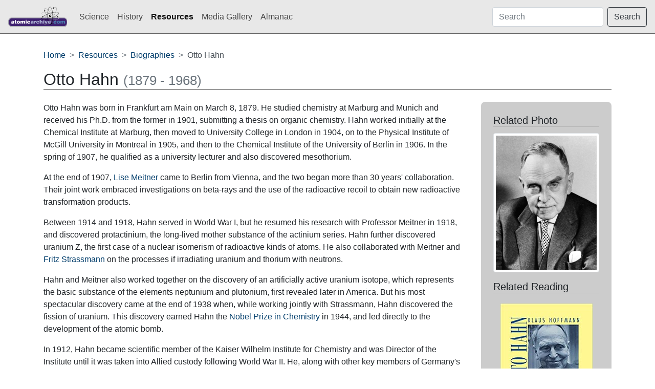

--- FILE ---
content_type: text/html
request_url: https://www.atomicarchive.com/resources/biographies/hahn.html
body_size: 3647
content:
<!doctype html>
<html lang="en" class="h-100">

<head>
	<meta charset="utf-8">
	<meta name="viewport" content="width=device-width, initial-scale=1, shrink-to-fit=no">
	<title>Otto Hahn | Biographies</title>
	<meta name="keywords" content="atomic bomb, nuclear weapons, Hiroshima, Nagasaki, Trinity Test, Manhattan Project, Albert Einstein, J. Robert Oppenheimer, Enrico Fermi, Leo Szilard, atoms, nuclear testing, hydrogen bomb, photographs, arms control, treaties, biographies, Los Alamos, Hanford, Oakridge, Soviet Union, Little Boy, Fat Man, Enola Gay, Bocks Car, Niels Bohr, General Leslie Groves, Edward Teller, Colonel Paul Tibbets, Met Lab, plutonium, uranium, U235, U238, nuclear issues, digital library, H-Bomb, A-Bomb, implosion, fission bomb, fusion bomb, thermonuclear, Teller-Ulam device, Site X, Site Y, Site W, radiation, CP-1, Chicago Pile 1, Alamogordo, Nevada Test Site, Bikini Atoll, Nuclear Age History, Dirty bomb, Radiological Dispersal Device, Nuclear Age History, Nuclear power, Nuclear reactor, Nuclear waste, Missile defense, Fallout, Nuclear triad, Mushroom cloud, Cold War">
	<meta name="description" content="" />
	<!-- Bootstrap core CSS -->
	<link href="/css/main.css" rel="stylesheet">

	<!-- Favicons -->
	<link rel="apple-touch-icon" href="/img/favicons/apple-touch-icon.png" sizes="180x180">
	<link rel="icon" href="/img/favicons/favicon-32x32.png" sizes="32x32" type="image/png">
	<link rel="icon" href="/img/favicons/favicon-16x16.png" sizes="16x16" type="image/png">
	<link rel="manifest" href="/img/favicons/manifest.json">
	<link rel="mask-icon" href="/img/favicons/safari-pinned-tab.svg" color="#563d7c">
	<link rel="icon" href="/img/favicons/favicon.ico">
	<meta name="msapplication-config" content="/img/favicons/browserconfig.xml">
	<meta name="theme-color" content="#563d7c">
</head>

<body class="d-flex flex-column h-100">
	<header>
		<nav class="navbar navbar-expand-lg navbar-light fixed-top bg-light border-bottom">
			<a class="navbar-brand" href="/index.html">
				<img src="/img/logo.svg" class="logo" loading="lazy" alt="">
			</a>
			<button class="navbar-toggler" type="button" data-toggle="collapse" data-target="#navbarCollapse" aria-controls="navbarCollapse" aria-expanded="false" aria-label="Toggle navigation">
				<span class="navbar-toggler-icon"></span>
			</button>
			<div class="collapse navbar-collapse" id="navbarCollapse">
				<ul class="navbar-nav mr-auto">
					<li class="nav-item"> <a class="nav-link" href="/science/index.html">Science</a></li>
					<li class="nav-item"> <a class="nav-link" href="/history/index.html">History</a></li>
					<li class="nav-item active"> <a class="nav-link" href="/resources/index.html">Resources</a></li>
					<li class="nav-item"> <a class="nav-link" href="/media/index.html">Media Gallery</a></li>
					<li class="nav-item"> <a class="nav-link" href="/almanac/index.html">Almanac</a></li>
				</ul>
				<form class="form-inline mt-2 mt-md-0" action="https://search.freefind.com/find.html" method="get" target="_self">
					<input type="hidden" name="pageid" value="r">
					<input type="hidden" name="mode" value="ALL">
					<input type="hidden" name="n" value="0">
					<input type="hidden" name="id" value="8422824">
					<input class="form-control mr-sm-2" type="text" placeholder="Search" name="query" aria-label="Search">
					<button class="btn btn-outline-dark my-2 my-sm-0" type="submit">Search</button>
				</form>
			</div>
		</nav>
	</header>

	<main role="main" class="flex-shrink-0">
		<div class="container pb-5 pt-5 mt-5">

			<nav aria-label="breadcrumb">
				<ol class="breadcrumb">
					<li class="breadcrumb-item"><a href="/index.html">Home</a></li>
					<li class="breadcrumb-item"><a href="/resources/index.html">Resources</a></li>
					<li class="breadcrumb-item"><a href="/resources/biographies/index.html">Biographies </a></li>
					<li class="breadcrumb-item active" aria-current="page">Otto Hahn</li>
				</ol>
			</nav>

			<h1 class="mb-4 border-bottom">Otto Hahn <small class="text-muted">(1879 - 1968)</small></h1>

			<div class="row">
				<div class="col-lg-9 blog-main">

					<!-- <figure class="text-center">
						<img src="/img/bios/hahn.jpg" class="img-fluid img-thumbnail mx-auto d-block" loading="lazy" alt="Otto Hahn" />
						<figcaption class="figure-caption text-center">Otto Hahn</figcaption>
					</figure> -->

					<p class="lead">Otto Hahn was born in Frankfurt am Main on March 8, 1879. He studied chemistry at Marburg and Munich and received his Ph.D. from the former in 1901, submitting a thesis on organic chemistry. Hahn worked initially at the Chemical Institute at Marburg, then moved to University College in London in 1904, on to the Physical Institute of McGill University in Montreal in 1905, and then to the Chemical Institute of the University of Berlin in 1906. In the spring of 1907, he qualified as a university lecturer and also discovered mesothorium.</p>

					<p>At the end of 1907, <a href="meitner.html">Lise Meitner</a> came to Berlin from Vienna, and the two began more than 30 years' collaboration. Their joint work embraced investigations on beta-rays and the use of the radioactive recoil to obtain new radioactive transformation products.</p>

					<p>Between 1914 and 1918, Hahn served in World War I, but he resumed his research with Professor Meitner in 1918, and discovered protactinium, the long-lived mother substance of the actinium series. Hahn further discovered uranium Z, the first case of a nuclear isomerism of radioactive kinds of atoms. He also collaborated with Meitner and <a href="strassmann.html">Fritz Strassmann</a> on the processes if irradiating uranium and thorium with neutrons.</p>

					<p>Hahn and Meitner also worked together on the discovery of an artificially active uranium isotope, which represents the basic substance of the elements neptunium and plutonium, first revealed later in America. But his most spectacular discovery came at the end of 1938 when, while working jointly with Strassmann, Hahn discovered the fission of uranium. This discovery earned Hahn the <a href="https://www.nobelprize.org/prizes/chemistry/1944/summary/">Nobel Prize in Chemistry</a> in 1944, and led directly to the development of the atomic bomb.</p>

					<p>In 1912, Hahn became scientific member of the Kaiser Wilhelm Institute for Chemistry and was Director of the Institute until it was taken into Allied custody following World War II. He, along with other key members of Germany's atomic bomb project were captured by the Allies and interned at Farm Hall, England.
					</p>

					<p>In 1913, Hahn married Edith Junghans and they had one son, Hanno, born in 1922, who was killed accidentally in 1960. Hahn died on July 28, 1968; one of the world's few nuclear-powered merchant ships, <em>Otto Hahn</em>, was named in his honor.</p>
				</div><!-- /.blog-main -->

				<aside class="col-lg-3 blog-sidebar">
					<div class="p-4 mb-3 bg-light rounded">
						<h1>Related Photo</h1>
						<a href="hahn_photo.html">
							<img src="/img/bios/hahn.jpg" class="img-fluid img-thumbnail mx-auto d-block" loading="lazy" alt="Otto Hahn" />
						</a>

						<h1>Related Reading</h1>
						<div class="row row-cols-2 row-col-md-4">
							<div class="col-lg-12 col-md-2 col-4">
								<a href="http://www.amazon.com/exec/obidos/ASIN/0387950575/theatomicarchive"><img src="/img/books/0387950575.jpg" class="img-fluid" loading="lazy" alt="Book Cover" /></a>
							</div>
							<div class="col-lg-12 col-md-10 col-8">
								<p><a href="http://www.amazon.com/exec/obidos/ASIN/0387950575/theatomicarchive">Otto Hahn: Nobel Prize and Atom Bomb</a><br>by Klaus Hoffmann</p>
							</div>
							<div class="col-lg-12 col-md-2 col-4">
								<a href="http://www.amazon.com/exec/obidos/ASIN/B011T7U6EW/theatomicarchive"><img src="/img/books/B011T7U6EW.jpg" class="img-fluid" loading="lazy" alt="Book Cover" /></a>
							</div>
							<div class="col-lg-12 col-md-10 col-8">
								<p><a href="http://www.amazon.com/exec/obidos/ASIN/B011T7U6EW/theatomicarchive">The Making of the Atomic Bomb</a><br>by Richard Rhodes</p>
							</div>
						</div>

						<h1>Related Section</h1>
						<p><a href="/history/manhattan-project/index.html">The Manhattan Project: Making the Atomic Bomb</a></p>

					</div>
				</aside>

			</div><!-- /.row-->
		</div><!-- /.container -->
	</main>
	<!-- FOOTER -->
	<footer class="footer mt-auto py-3 border-top bg-light">
		<div class="container">
			<div class="row">
				<div class="col-12 col-md"> <img class="mb-2" src="/img/small_logo.gif" loading="lazy" alt="" width="24" height="24"> <small class="d-block mb-3">&copy; 1998-2024 All Rights Reserved</small>
				</div>
			</div>
			<div class="row">
				<div class="col-12 col-md">
					<p><a href="/company/about-us.html">About Us</a> &middot; <a href="/company/comments.html">Comments and Questions</a> &middot; <a href="/company/privacy.html">Privacy</a> &middot; <a href="/sitemap.html">Site Map</a> &middot; <a href="/support.html">Support Our Site</a></p>
				</div>
			</div>

		</div>
	</footer>
	<script src="https://code.jquery.com/jquery-3.4.1.slim.min.js" integrity="sha384-J6qa4849blE2+poT4WnyKhv5vZF5SrPo0iEjwBvKU7imGFAV0wwj1yYfoRSJoZ+n" crossorigin="anonymous"></script>
	<script>window.jQuery || document.write('<script src="/js/vendor/jquery.slim.min.js"><\/script>')</script>
	<script src="/js/bootstrap.bundle.min.js" integrity="sha384-6khuMg9gaYr5AxOqhkVIODVIvm9ynTT5J4V1cfthmT+emCG6yVmEZsRHdxlotUnm" crossorigin="anonymous"></script>
</body>

</html>